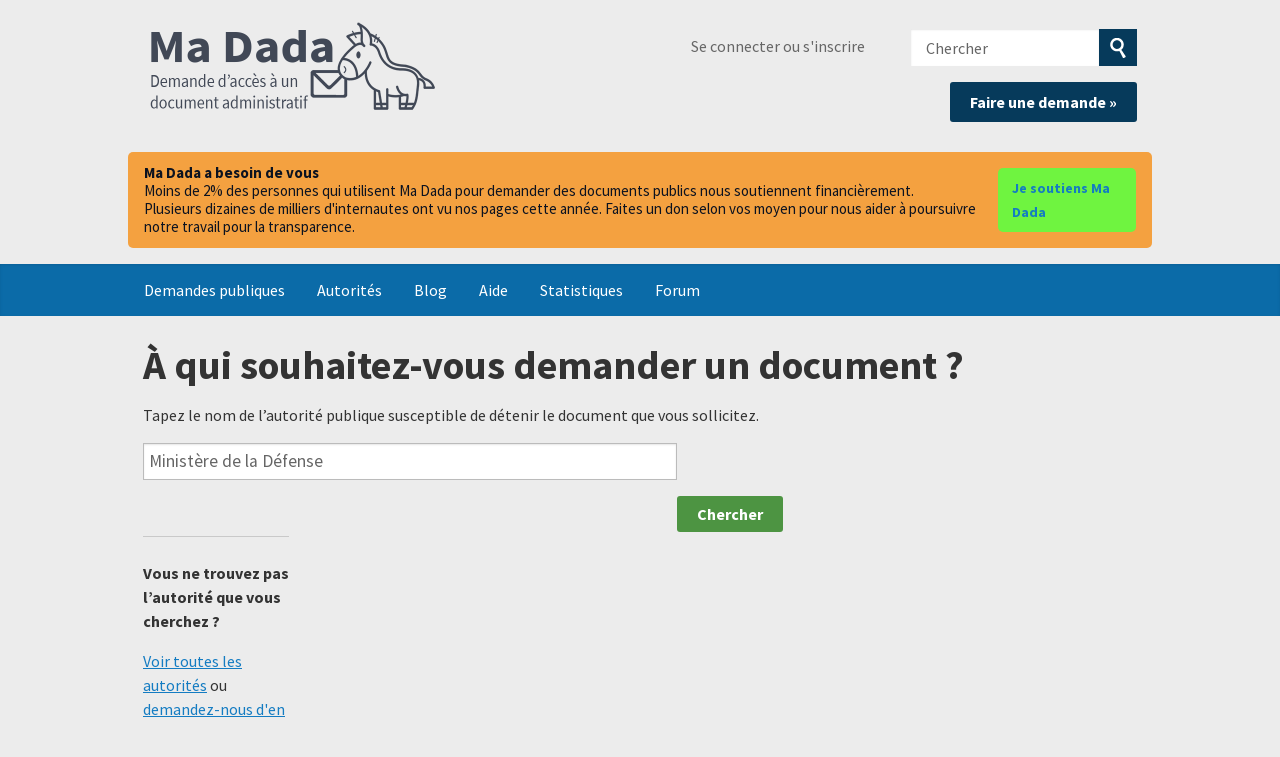

--- FILE ---
content_type: text/html; charset=utf-8
request_url: https://madada.fr/selectionner_autorite
body_size: 23776
content:
<!DOCTYPE html>
<html lang="fr-FR" class="no-js">
  <head>
    <meta charset="utf-8">
    <meta name="csrf-param" content="authenticity_token" />
<meta name="csrf-token" />

    <title>
        Trouver une autorité publique - Ma Dada
    </title>

    <link rel="icon" type="image/x-icon" href="/assets/favicon-8b3eba421d6369886757e45f162f231573f7e1ea93311dda098e9ad593ced1ba.ico" />


      <!--[if LTE IE 7]>
<link rel="stylesheet" href="/assets/responsive/application-lte-ie7-8e5a29282fb5b85930582bfbb7f968ea05b2038cae23e444324dbe48115edfd6.css" title="Main" media="all" />
<![endif]-->

<!--[if IE 8]>
<link rel="stylesheet" href="/assets/responsive/application-ie8-8d66de3aa4471d66b07f6a82f3a47c46079f3e125559272082ac2702e8536f56.css" title="Main" media="all" />
<![endif]-->

<!--[if IE 8]>
<link rel="stylesheet" href="/assets/responsive/application-ie8-8d66de3aa4471d66b07f6a82f3a47c46079f3e125559272082ac2702e8536f56.css" title="Main" media="all" />
<![endif]-->

<!--[if GT IE 8]><!-->
<link rel="stylesheet" href="/assets/responsive/application-50cbca25baa78cda333322b03fbd86bf27462c760067947952bb5a08d81644fa.css" title="Main" media="all" />
<!--<![endif]-->

  <link rel="stylesheet" href="/assets/responsive/print-f382691f6b7273571ffb7f402fe142b58891fec1e115fe46abdd8e80a3c064cc.css" media="print" />



    <meta name="viewport" content="width=device-width, initial-scale=1.0" />
    
<meta property="og:site_name" content="Ma Dada" />

  <meta property="og:title" content="Trouver une autorité publique" />
  <meta property="og:type" content="article" />

<meta property="og:description" content="Ma Dada est un site associatif qui vous aide à demander des documents publics, dits “administratifs” (rapports, contrats, factures, algorithmes, etc.)" />



<meta property="og:image" content="https://madada.fr/assets/logo-opengraph-553e989f6b596ac5cca2dfdb1f84d2e06c4e28c53c72ef55d4b14c057f6d91d2.png" />
<meta property="og:url" content="https://madada.fr/selectionner_autorite" />
<meta property="og:image:width" content="256" />
<meta property="og:image:height" content="256" />

    <!-- <link href='https://fonts.googleapis.com/css?family=Source+Sans+Pro:400,400italic,700&subset=latin,latin-ext' rel='stylesheet' type='text/css'> -->
<!-- Matomo -->
<script type="text/javascript">
  if (window.location.hostname.indexOf('madada.fr') >= 0) {
    var _paq = window._paq || [];
    _paq.push(["setDoNotTrack", true]);
    _paq.push(["disableCookies"]);
    _paq.push(['trackPageView']);
    _paq.push(['enableLinkTracking']);
    (function() {
      var u="https://madada.matomo.cloud/";
      _paq.push(['setTrackerUrl', u+'matomo.php']);
      _paq.push(['setSiteId', '1']);
      var d=document, g=d.createElement('script'), s=d.getElementsByTagName('script')[0];
      g.type='text/javascript'; g.async=true; g.defer=true; g.src='//cdn.matomo.cloud/madada.matomo.cloud/matomo.js'; s.parentNode.insertBefore(g,s);
    })();
  }
</script>
<noscript><p><img src="https://madada.matomo.cloud/matomo.php?idsite=1&amp;rec=1" style="border:0;" alt="" /></p></noscript>
<!-- End Matomo Code -->

    <!-- Replace the html tag's no-js class with js -->
    <script>
      (function(H){
        H.className = H.className.replace(/\bno-js\b/,'js-loaded')
      })(document.documentElement);
    </script>
    
  </head>
  <body class=" ">
    <div class="entirebody">

      <nav aria-label="Skip navigation bar">
        <a href="#content" class="show-with-keyboard-focus-only skip-to-link" tabindex="0">Skip to content</a>
      </nav>

      <!-- begin popups -->
        
        <div id="country-message">
        </div>
      <!-- end popups -->

      <div class="only-show-for-print">
  <p class="print-information">Printed from https://madada.fr/selectionner_autorite on January 27, 2026 17:58</p>
</div>
<div id="banner" class="banner " role="banner">
  <div id="banner_inner" class="banner_inner">
    <div id="banner_content" class="banner_content">
      <div class="banner_site-title">
        <h1><a id="logo" class="site-title__logo" href="/">Ma Dada</a></h1>
      </div>

      <div class="rsp_menu_button">
        <a href="#banner" class="open"> <i class="icon-menu"></i> Menu </a>
        <a href="#" class="close"> <i class="icon-menu"></i> Close </a>
      </div>

      <div id="user_locale_switcher" class="locale-list">
  </div>
        <div id="logged_in_bar" class="logged_in_bar account-link-menu-item">
  <a class="sign_in_link" href="/profile/sign_in?r=%2Fselectionner_autorite">Se connecter ou s'inscrire</a>
</div>

      <div id="navigation_search" class="navigation_search">
        <form id="navigation_search_form" class="navigation_search_form" method="get" action="/search" role="search">
          <label class="visually-hidden" for="navigation_search_button">
            Chercher
          </label>
          <input type="search" name="query" id="navigation_search_button" class="navigation_search_button" placeholder="Chercher" title="Entrez votre terme de recherce ici" />
          <button type="submit" style="background-color: #063a5b;">
            <span class="visually-hidden">
              Soumettre la recherche
            </span>
          </button>
        </form>
        <div class="header_request_btn">
          <a class="new-request__make-new-requests" href="/selectionner_autorite" style="float: right;">Faire une demande »</a>
        </div>
      </div>
    </div>

    <style>
#madada-donate-banner {
  width: 100%;
  background-color: #ececec;
  padding-bottom: 1em;
  padding-top: 1em;
}

.madada-donate-inner {
  background-color:#f4a140;
  border-radius: 5px;
  max-width: 64em;
  margin: 0 auto;
  padding: 12px 16px;
  display: flex;
  gap: 12px;
  align-items: center;
  justify-content: space-between;
}

.madada-donate-text {
  color: #0b1220;
  font-size: 15px;
  line-height: 1.2;
  display: flex;
  flex-direction: column;
  gap: 8px;
  align-items: baseline;
}

.madada-donate-btn,
.madada-donate-btn:visited {
  background-color: #6ff440;
  color: #031c2b;
  text-decoration: none;
  padding: 8px 14px;
  border-radius: 5px;
  font-weight: 600;
  font-size: 14px;
  transition: background-color 300ms ease-out;
}

@media (max-width: 720px) {
  .madada-donate-inner {
    flex-direction: column;
    align-items: stretch;
    gap: 10px;
  }
  .madada-donate-text { font-size: 14px; }
  .madada-donate-btn { width: 100%; text-align: center; padding: 10px 12px; }
}
</style>

<div id="madada-donate-banner" role="region" aria-label="Bandeau de dons">
  <div class="madada-donate-inner">
    <div class="madada-donate-text">
      <strong>Ma Dada a besoin de vous</strong>
      <span>Moins de 2% des personnes qui utilisent Ma Dada pour demander des documents publics nous soutiennent financièrement.</span>
      <span>Plusieurs dizaines de milliers d'internautes ont vu nos pages cette année. Faites un don selon vos moyen pour nous aider à poursuivre notre travail pour la transparence.</span>
    </div>
    <a class="madada-donate-btn" href="https://madada.fr/dons" rel="noopener" target="_blank">Je soutiens Ma Dada</a>
  </div>
</div>

    <div id="topnav" class="topnav ">
  <nav aria-label="Main navigation">
    <ul id="navigation" class="navigation">
        <li class="">
  <a href="/list">Demandes publiques</a>
</li>

<li class="">
  <a href="/body/list/all">Autorités</a>
</li>

<li class="">
  <a href="/madada_blog">Blog</a>
</li>

<li class="">
  <a href="/help/about">Aide</a>
</li>

<li class="">
  <a href="/stats">Statistiques</a>
</li>

<li class="">
  <a href="/forum">Forum</a>
</li>

    </ul>
  </nav>
</div>


  </div>
</div>



      <div id="wrapper">
        <div id="content" role="main">

          <div id="request_select_authority" class="controller_request">
            

<h1>À qui souhaitez-vous demander un document ?</h1>

<div id="authority_selection" class="authority_selection">
  <form id="search_form" action="" accept-charset="UTF-8" method="get">
    <div>
      <p>
        Tapez le nom de l’autorité publique susceptible de détenir le document que vous sollicitez.
      </p>
      <label for="query" class="visually-hidden">Nom de l'autorité publique</label>
      <input type="text" name="query" id="query" size="30" title="Entrez votre terme de recherce ici" required="required" placeholder="Ministère de la Défense" />
      <input type="hidden" name="bodies" id="bodies" value="1" autocomplete="off" />
      <input type="hidden" name="request_title" id="request_title" autocomplete="off" />
      <input type="hidden" name="request_body" id="request_body" autocomplete="off" />
      <input type="submit" name="commit" value="Chercher" data-disable-with="Chercher" />
    </div>
</form>
  <div id="typeahead_response" class="typeahead_response">
    
  </div>
</div>

<div id="select_authority_help" class="select_authority_help">
  <div>
  <p class="info">Vous ne trouvez pas l’autorité que vous cherchez ?</p>
  <p class="actions">
  <a href="/body/list/all">Voir toutes les autorités</a> ou <a href="/help/requesting#missing_body"> demandez-nous d'en ajouter une</a>.
  </p>
</div>

</div>

          </div>
          <div style="clear:both"></div>
        </div>
      </div>

      <nav aria-label="Skip footer">
        <a href="#content" class="show-with-keyboard-focus-only skip-to-link">
          Retour au contenu
        </a>
      </nav>

      <div class="footer" id="footer" role="contentinfo">
  <div class="row">
    <div class="footer__about">
      <p> Ma Dada est un projet de l'association OpenKnowledge France</p>
      <a href="https://okfn.fr" target="_blank">
        <div class="okfnfr_logo"></div>
      </a>
      <ul class="about__contact-links">
        <li>
          <a href="https://doc.madada.fr/a_propos/">Qui sommes-nous ?</a>
        </li>
        <li>
          <a href="/help/contact">Nous contacter</a>
        </li>
        <li>
          <a href="https://doc.madada.fr/usagers/charte/">Charte d'usage</a>
        </li>
        <li>
          <a href="https://doc.madada.fr/usagers/confidentialite">Mention légales - Politique de Confidentialité</a>
        </li>
      </ul>
    </div>
    <div class="col-sm-3 footer__about" style="padding: 2em; background-color:gray; border-radius: 5px">
      <div class="madada-footer__donate">
        <p>
          Vos dons nous permettent de maintenir Ma Dada.
        </p>
        <p>
          Soutenez-nous <a href="https://liberapay.com/madada/">sur Liberapay</a> ou <a href="https://madada.fr/dons">via HelloAsso</a>.
        </p>
      </div>
    </div>
  </div>
  <div class="footer__final">
    <div class="row">
      <div class="final__social-links">
        <ul>
          <li>
            <a href="https://gitlab.com/madada-team">
              <div style="background-image: url(https://madada.fr/assets/gitlab-ab59b6db60c342a0fec0b0b537be5bcef42e918ba94f5a02f60e9fef23692b9a.svg);width: 30px;height: 30px;background-repeat: no-repeat;margin-bottom: 1em"></div>
              Code source</a>
          </li>
          <li>
            <a href="https://mamot.fr/@madadafr">
              <div style="background-image: url(https://madada.fr/assets/mastodon-9cfa457ee375c4fdd4c2bdf92abf3c7954cfe38e3b93998d2f76ac5fe1bc351a.svg);width: 30px;height: 30px;margin-bottom: 1em"></div>
              Mastodon</a>
          </li>
          <li>
            <a href="https://aperi.tube/c/madada_channel/videos">
              <div style="background-image: url(https://madada.fr/assets/peertube-8f5ca3a2c502161d0a46db9c2fe668e611a925e3ad08dd1f270f1d311eb770b1.svg);width: 30px;height: 30px;margin-bottom: 1em"></div>
              Vidéos</a>
          </li>
          <li>
            <a href="https://forum.madada.fr">
              <div style="background-image: url(https://madada.fr/assets/discourse-4de37e24c9e4edc1712c211733bd830b156608c69ed8f458a8652db5810ffcb5.svg); width: 30px;height: 30px;margin-bottom: 1em"></div>
              Forum</a>
          </li>
        </ul>
      </div>
    </div>
  </div>
</div>

    </div>

      

      <script src="/assets/application-d347e0f1101eed046a1f9354366e3f012a7769be1f106dd4706b05c0d1dade3f.js"></script>



        <script type="text/javascript">
  $(document).ready(function() {
    // Avoid triggering too often (on each keystroke) by using the debounce
    // jQuery plugin:
    // http://benalman.com/projects/jquery-throttle-debounce-plugin/
    var req_title = ``;
    var req_body = ``;
    $("#query").keypress($.debounce( 300, function() {
      // Do a type ahead search and display results
      // Avoid passing request_title... to the backend to not break caching.
      $("#typeahead_response").load("https://madada.fr/body/search_ahead?query="+encodeURI(this.value), function (response, status, xhr) {
      // instead we manipulate the returned html on the client side
        if (req_title !== '' || req_body !== '') {
          $(".make-request-quick-button > a.link_button_green").each(function() {
            this.href = this.href + "?title=" + req_title + "&body=" + encodeURI(req_body);
          })
        }
      });
    }));

    if (!!navigator.userAgent.match(/Version\/[\d\.]+.*Safari/)) {
      $('#query').removeAttr('required');
    }
  });
  </script>


    <script>
  jQuery('#user_locale_switcher').find('.locale-list-trigger').each(function() {
    jQuery(this).click(function(){
      jQuery(this).parent().toggleClass('active');
    });
  });
</script>
<script src="/assets/tagging_widgets-cb0fe32be30c4de93543ea1d919d4104cadad4c5db838b3b22c9679b45ed7ae6.js"></script>
<script src="/assets/search_cada_opinions-8caec97cb3fd20ef8e8ba63f154c8d3934c8af5b7f0d87eb348616e8190f7151.js"></script>

<script>
(function($) {
  // Define the tree as a list of items so we can feed it to
  // meilisearch. Compute a breadcrumbs path for each item,
  // by concatenating the steps leading to it, so that search
  // can match the full set of words.
    tree = [
      {
        id: 123,
        parent: null,
        q: "Le document que je souhaite demander concerne:",
        r: [
          {
            t: "La santé, les prestations sociales",
            goto: 224,
          },
          {
            t: "La santé et sécurité au travail",
            goto: 225,
          },
          {
            t: "La fonction publique",
            goto: 226,
          },
          {
            t: "L'urbanisme",
            goto: 227,
          },
          {
            t: "Les finances locales",
            goto: 228,
          },
          {
            t: "Un marché public",
            goto: 229,
          },
          {
            t: "Autres thèmes",
            goto: 230,
          },
        ]
      },
      {
        id: 224,
        parent: 123,
        q: "De quel type de document s'agit-il?",
        r: [
          {
            t: "Relevés CPAM, CAF, retraites",
            comm: false,
            madada: false,
          },
          {
            t: "Dossier médical personnel ou éléments relatifs au secret médical d’une personne vivante ou décédée il y a moins de 25 ans",
            comm: false,
            madada: false,
          },
          {
            t: "Dossier médical concernant une personne décédée depuis plus de 25 ans (ou née il y a plus de 120 ans si la date de décès est inconnue)",
            comm: true,
            madada: true,
          },
        ],
      },
      {
        id: 225,
        parent: 123,
        q: "De quel type de document s'agit-il?",
        r: [
          {
            t: "Attestations, consignes, résultats et rapports relatifs aux vérifications et contrôles",
            comm: true,
            madada: true,
            notes: "Communicable si le document date de plus de 50 ans",
          },
          {
            t: "Observations et mises en demeure notifiées par l'inspection du travail",
            comm: true,
            madada: true,
            notes: "Communicable si le document date de plus de 50 ans",
          },
        ],
      },
      {
        id: 226,
        parent: 123,
        q: "De quel type de document s'agit-il?",
        r: [
          {
            t: "Un dossier d'agent public",
            comm: true,
            madada: false,
          },
          {
            t: "L'organigramme d'un service,  une liste d'agents",
            comm: true,
            madada: true,
          },
        ],
      },
      {
        id: 227,
        parent: 123,
        q: "De quel type de document s'agit-il?",
        r: [
          {
            t: "Un permis de construire, de démolir, d'aménager",
            comm: true,
            madada: false,
            notes: "Les documents préparatoires ne sont pas communicables",
          },
          {
            t: "Un Plan Local d'Urbanisme (PLU) ou un Plan d'Occupation des Sols (POS)",
            comm: true,
            madada: true,
            notes: "Les documents préparatoires ne sont pas communicables",
          },
        ],
      },
      {
        id: 228,
        parent: 123,
        q: "De quel type de document s'agit-il?",
        r: [
          {
            t: "Le budget, les factures",
            comm: true,
            madada: true,
          },
          {
            t: "Les subventions accordées aux associations",
            comm: true,
            madada: true,
          },
        ],
      },
      {
        id: 229,
        parent: 123,
        q: "De quel type de document s'agit-il?",
        r: [
          {
            t: "Le Bordereau des Prix Unitaires (BPU), la décomposition des prix globaux et forfaitaires (DPGF), un mémoire technique",
            comm: false,
            madada: false,
          },
        ],
      },
      {
        id: 230,
        parent: 123,
        q: "De quel type de document s'agit-il?",
        r: [
          {
            t: "Délibérations des collectivités territoriales (compte rendu ou procès-verbal)",
            comm: true,
            madada: true,
            notes: "Communicable sauf délibérations concernant la vie privée, par exemple concernant le licenciement d'un agent pour faute",
          },
          {
            t: "Documents parlementaires",
            comm: false,
            madada: false,
            notes: "Les documents produits par une assemblée parlementaire ne sont en principe pas soumis au droit d'accès",
          },
        ],
      },
    ];

    /*
     * display the outcome of the series of questions
     */
    function showResult(node){
      var r = $("#result");
      r.empty();
      if (node.comm && !node.madada) {
        r.append("<div class='result'>Ces documents sont probablement communicables, mais pas via Ma Dada, parce qu'il existe des restrictions à leur diffusion. Ceci est le cas pour des documents qui ne peuvent être communiqués qu'à des personnes spécifiques. Nous vous recommandons de contacter directement le service en question, hors de Ma Dada.</div>");
      } else if (node.comm && node.madada) {
        r.append('<div class="result">Ces documents peuvent être demandés via Ma Dada.</div>');
      } else {
        r.append('<div class="result">Ces documents ne sont pas communicables.</div>');
      }
      if (node.notes !== undefined) {
        r.append(`<span>${node.notes}</span>`);
      }

      r.append("<div><em>Notez que Ma Dada ne peut garantir la communicabilité (ou non) des documents que vous souhaitez demander. Il existe de nombreux cas d'exceptions difficiles à résumer ici.</em></div>");
    };

    /*
     * Traverse the decision tree, this is only callable on questions:
     * the leaves of the decision tree should be passed to showResult
     */
    function decide(node) {
        if (node.hasOwnProperty("comm")) {
            $("#result").text(node.comm);
            return;
        }

        $("#question").text(node.q);

        var $answers = $("#answers");
        $answers.empty();
        $.each(node.r, function(answer, subNode) {
            var $button = $('<span class="btn">').text(subNode.t).click(function() {
                if (subNode.goto !== undefined) {
                  var nextNode = tree.find(function(node) { return node.id === subNode.goto });
                  decide(nextNode);
                } else {
                  // we have a result, show it
                  $("#question").empty();
                  $answers.empty();
                  showResult(subNode);
                };
            });
            $answers.append($button);
        });
        $("div#back").empty().append('<span class="btn" id="restart">Recommencer</span>');
        $("span#restart").on("click", function() { $("#answers").add("#result").empty(); decide(tree[0]); });
    };

    /*
     * Set up click handlers to redirect to the relevant request template
     * using the pre-filled request system, which avoids sending all text
     * contents with each request form.
     * The full text for the template is in madada-custom-routes.rb
     */
    function activateTemplates() {
      $("li.request-template").one("click", function(evt) {
        var current_public_body = window.location.pathname.split('/').slice(-1);
        location = `/modele/${current_public_body}/${evt.target.id}`;
      });
      $("span.close-assistant").on("click", function(evt) {
        var d = $("div.request-assistant");
        d.empty();
        d.append(
          `<span class="btn">J'ai besoin d'aide pour rédiger ma demande</span>`
        );
        setupPopupClick();
      });
    };

    $("div#other-topics").one("click", function(evt) {
        $(this).empty();
        $(this).append('<div class="req_assistant_additional_options"><div id="question" /><div id="answers"></div><div id="result" /><div id="back" /></div>');
        decide(tree[0]);
    });

    function setupPopupClick() {
      $("div.request-assistant > .btn").one("click", function(evt) {
          var d = $("div.request-assistant");
          d.empty();
          d.append(
            `
            <div class="blur-overlay" />
            <div class="req_assistant_main">
              <div id="assistant-intro">
                <p>
                  Cet assistant fournit quelques modèles de demandes (presque) prêtes à envoyer.
                </p>
                <p>
                  Cliquez sur le type de document que vous souhaitez demander pour pré-remplir votre demande. Vous n'aurez plus qu'à compléter les passages indiqués dans le texte:
                </p>
                <p>
                <em>Attention</em>: en cliquant sur un modèle ci-dessous, vos éventuels changements seront perdus.
                </p>
              </div>
              <ul>
                <li class="request-template" id="sourceCode">Code Source</li>
                <li class="request-template" id="subvention">Subventions</li>
                <li class="request-template" id="notes_de_frais_justificatifs">Notes de frais (et justificatifs)</li>
                <li class="request-template" id="agendas">Agendas</li>
                <li class="request-template" id="comptes_rendus_conseil_ecole">Comptes rendus de conseils d’école</li>
                <li class="request-template" id="deliberations_decision">Délibérations (et comptes rendus) de décisions publiques (de conseil municipal, régional&hellip;)</li>
                <li class="request-template" id="arretes">Arrêtés (municipaux, préfectoraux&hellip;)</li>
                <li class="request-template" id="documents_marche_public">Documents de marché public</li>
                <li class="request-template" id="analyses_qualite_eau">Analyses de qualité de l’eau</li>
                <li class="request-template" id="registre_traitement_donnees_perso">Registre de traitement des données personnelles</li>
              </ul>

              <div id="other-topics" />

              <span class="close-assistant">Fermer</span>
            </div>
            `);
          activateTemplates();
        });
    };

  setupPopupClick();
})(jQuery);
</script>


  </body>
</html>


--- FILE ---
content_type: text/css
request_url: https://madada.fr/assets/responsive/print-f382691f6b7273571ffb7f402fe142b58891fec1e115fe46abdd8e80a3c064cc.css
body_size: 1037
content:
div#content,div#left_column,div.entirebody div#wrapper{width:100%;margin:0}div#content{padding-right:0;width:96%}#wrapper{width:auto;padding:0}p.event_actions,div#after_actions,#right_column,#banner,.admin .navbar,#header_right,#describe_state_form_1,#describe_state_form_2,.attachment_image,#footer{display:none}p#request_status{page-break-after:avoid}.correspondence{page-break-before:avoid}.popup{display:none}.not-for-print{display:none !IMPORTANT}body{font-size:10pt}body,#wrapper,#banner_content,.row{width:100% !important;margin:0 !important;padding:0 !important;max-width:none !important;background-color:transparent !important}.admin,.ms-header,#topnav,.rsp_menu_button,#user_locale_switcher,#logged_in_bar,.help-sidebar,.about__contact-links,.footer__final,#hash_link_padding,#right_column,#right_column_flip,.describe_state_form,#after_actions,.event_actions,.authority__body__sidebar,.list-filter-item,.authority__header__action-bar,.hero__learn-more,.learn-more-foi,#header_right,#user_profile_search form,#user_not_logged_in,.request-header__toolbar-actions,.correspondence__footer{display:none !important}.only-show-for-print{display:block;visibility:visible}.print-information{font-size:6pt;color:gray;margin:0.5em 1.5em}.print-information a{word-break:break-all}h1,h2,h3{page-break-after:avoid}img{max-width:100% !important}ul,img{page-break-inside:avoid}#banner{background-color:transparent}#banner .banner_site-title{padding:1em 0.9375rem 0}.site-title__logo{overflow:hidden;text-indent:0;background-image:none;width:auto;height:auto;color:black !important}#footer{background-color:transparent;color:black;margin-top:0;border-top:1px solid #e9e9e9}#footer a{font-weight:700;text-decoration:none;color:black}#footer h2{color:black}.footer__about{width:100%}.controller_help{position:static;margin-left:0}.controller_help a{font-weight:700;text-decoration:none;color:black}.controller_help a[href^=http]:after{content:" (" attr(href) ")";font-weight:normal;color:gray;font-size:0.875em}.controller_help h1 a,.controller_help dt a{display:none}#left_column,#left_column_flip{width:100%}.request-header__toolbar{padding:0;background:transparent}p.subtitle{margin-bottom:0.5em}.request-header__subtitle{width:100%;padding:0}.request_icon_line{padding-left:0;background-image:none !important}.correspondence{box-shadow:none !important;background-color:transparent !important;border:1px solid #ccc !important;border-top-width:5px !important;color:black !important;margin-bottom:2em !important}.correspondence a{font-weight:700;text-decoration:none;color:black}.correspondence a[href^=http]:after{content:" (" attr(href) ")";font-weight:normal;color:gray;font-size:0.875em}.incoming.correspondence{border-top-color:#777 !important;margin-left:3%}.attachments{margin-bottom:1.5em}.attachments img{display:none}.authority__body__foi-results{width:100%}.authority__header__stats{margin-bottom:1em}.homepage-hero{background-image:none;background-color:transparent;border-bottom:1px solid #e9e9e9;color:black;text-align:center}.homepage-hero a{font-weight:700;text-decoration:none;color:black}.hero__intro{width:100%}.intro__title{color:black;text-shadow:none}.hero__new-request{display:none}.steps__step-box{background-color:transparent}.latest-requests .button-secondary{display:none}.bodies-list strong a{display:none}
